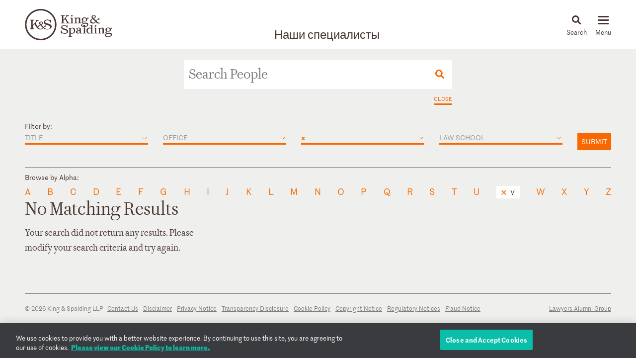

--- FILE ---
content_type: text/html; charset=utf-8
request_url: https://www.kslaw.com/people?capability_id=37&locale=ru&starts_with=V
body_size: 10533
content:
<!DOCTYPE html>
<html lang="ru">
  <head>
    <meta name="viewport" content="width=device-width, initial-scale=1, user-scalable=no">
    <title>
        People - King & Spalding
    </title>
    <meta name='description' content='Working across a highly integrated platform of more than 1,000 lawyers in 19 offices globally.'>
    <meta name='keywords' content='' />
    <meta name="csrf-param" content="authenticity_token" />
<meta name="csrf-token" content="VrIbTfPgauGYRGNIs4o2ARsWGE8252ikIyOCQSMNG9_xkerJ9qQnaSkX4btxFCTBJ03JAKH6dCoI6yhz2VPSkw" />
    
    <link rel="stylesheet" href="/assets/application-d51a1e9284becfcb5c5b63075e769e5a65d31ba22ae16a833ac84a3a09a26fff.css" media="all" />
    <link rel="apple-touch-icon" sizes="180x180" href="/apple-touch-icon.png">
    <link rel="icon" type="image/png" sizes="32x32" href="/favicon-32x32.png">
    <link rel="icon" type="image/png" sizes="16x16" href="/favicon-16x16.png">
    <link rel="mask-icon" href="/safari-pinned-tab.svg" color="#444">
    <meta property="og:title" content="People">
    <meta property="og:description" content="Working across a highly integrated platform of more than 1,000 lawyers in 19 offices globally.">
    <meta property="og:image" content="https://www.kslaw.com/assets/social_media_thumbnail-032ba023f8b275f3799426fe340d82f0f8a1770c422425548801a15d3cfc8ed8.png">
    <meta property="og:url" content="https://www.kslaw.com/people?capability_id=37&amp;locale=ru&amp;starts_with=V">
    
      <!-- OneTrust Cookies Consent Notice start for kslaw.com -->
      <script src="https://cdn.cookielaw.org/scripttemplates/otSDKStub.js"  type="text/javascript" charset="UTF-8" data-domain-script="3126379f-0dc2-4249-b68e-686742dd5df6" ></script>
      <script type="text/javascript">
          function OptanonWrapper() { }
      </script>
      <!-- OneTrust Cookies Consent Notice end for kslaw.com -->
  </head>
   
  <body class="people">
    
    <div id="outer_container" class="vue-root">
      <header>
        <div class="inner">
          <div class="inner_wrap">
            <a href="/?locale=ru"><img id="logo" src="/assets/ks_logo-4504d8599afb099065d79c125e2d96b237e5cb284a0e9b0a8494455c886a89fa.svg" /></a>

            <div class="section_title desktop_only">
              <p><a href="/people?locale=ru">Наши специалисты</a></p>
            </div>

            <div id="menu_control">
              <div id="icon_search" class="menu_icon">
                <img id="mag_glass" src="/assets/icon_search-814d3d5b39ec1b234335e96fc1e97d0bc260f3b607b228669bfbfcc33cfa7458.svg" />
                <img id="close_x" src="/assets/icon_close-f6447579c653de3e493ba70f52d20f350a78bc880e29c0f719ae3cf53952089d.svg" />
                <p><!-- css content --></p>
              </div>
              <div class="menu_icon hamburger">
                <button class="c-hamburger c-hamburger--htx">
                  <span>toggle menu</span>
                </button>
                <p><!-- css content --></p>
              </div>
            </div>
          </div>
        </div>

        <div class="inner_wrap dropdowns">
          <ul id="menu" class="slider"><li class=""><a href="/people">People</a></li><li class="has_submenu"><a href="/offices">Offices<img class="mobile_only" src="/assets/icon_submenu-0856f4ba1bb43af4717f4db8eb78c722c266567bc5c07b11a8e3e2befe91c69a.svg" /></a><ul class="submenu level_2"><li class="back_nav mobile_only"><span><img src="/assets/icon_submenu_back-96808a87730a6a4d73f4c59dddf31050f5fdd37c19c5ce38b335bc9ce4f3eb46.svg" /> back</span></li><li class="mobile_only"><a href="/offices" class="mobile_landing">Offices</a></li><li class="has_submenu"><a href="#">North America<img class="mobile_only" src="/assets/icon_submenu-0856f4ba1bb43af4717f4db8eb78c722c266567bc5c07b11a8e3e2befe91c69a.svg" /></a><ul class="submenu level_3"><li class="back_nav mobile_only"><span><img src="/assets/icon_submenu_back-96808a87730a6a4d73f4c59dddf31050f5fdd37c19c5ce38b335bc9ce4f3eb46.svg" /> back</span></li><li class="mobile_only"><a href="#" class="mobile_landing">North America</a></li><li class=""><a href="/offices/atlanta?locale=ru">Atlanta</a></li><li class=""><a href="/offices/austin?locale=ru">Austin</a></li><li class=""><a href="/offices/charlotte?locale=ru">Charlotte</a></li><li class=""><a href="/offices/chicago?locale=ru">Chicago</a></li><li class=""><a href="/offices/dallas?locale=ru">Dallas</a></li><li class=""><a href="/offices/denver?locale=ru">Denver</a></li><li class=""><a href="/offices/houston?locale=ru">Houston</a></li><li class=""><a href="/offices/los-angeles?locale=ru">Los Angeles</a></li><li class=""><a href="/offices/miami?locale=ru">Miami</a></li><li class=""><a href="/offices/new-york?locale=ru">New York</a></li><li class=""><a href="/offices/northern-virginia?locale=ru">Northern Virginia</a></li><li class=""><a href="/offices/sacramento?locale=ru">Sacramento</a></li><li class=""><a href="/offices/san-francisco?locale=ru">San Francisco</a></li><li class=""><a href="/offices/silicon-valley?locale=ru">Silicon Valley</a></li><li class=""><a href="/offices/washington-d-c?locale=ru">Washington, D.C.</a></li></ul></li><li class="has_submenu"><a href="#">Europe & Middle East<img class="mobile_only" src="/assets/icon_submenu-0856f4ba1bb43af4717f4db8eb78c722c266567bc5c07b11a8e3e2befe91c69a.svg" /></a><ul class="submenu level_3"><li class="back_nav mobile_only"><span><img src="/assets/icon_submenu_back-96808a87730a6a4d73f4c59dddf31050f5fdd37c19c5ce38b335bc9ce4f3eb46.svg" /> back</span></li><li class="mobile_only"><a href="#" class="mobile_landing">Europe & Middle East</a></li><li class=""><a href="/offices/abu-dhabi?locale=ru">Abu Dhabi</a></li><li class=""><a href="/offices/brussels?locale=ru">Brussels</a></li><li class=""><a href="/offices/dubai?locale=ru">Dubai</a></li><li class=""><a href="/offices/frankfurt?locale=ru">Frankfurt</a></li><li class=""><a href="/offices/geneva?locale=ru">Geneva</a></li><li class=""><a href="/offices/london?locale=ru">London</a></li><li class=""><a href="/offices/paris?locale=ru">Paris</a></li><li class=""><a href="/offices/riyadh?locale=ru">Riyadh</a></li></ul></li><li class="has_submenu"><a href="#">Asia Pacific<img class="mobile_only" src="/assets/icon_submenu-0856f4ba1bb43af4717f4db8eb78c722c266567bc5c07b11a8e3e2befe91c69a.svg" /></a><ul class="submenu level_3"><li class="back_nav mobile_only"><span><img src="/assets/icon_submenu_back-96808a87730a6a4d73f4c59dddf31050f5fdd37c19c5ce38b335bc9ce4f3eb46.svg" /> back</span></li><li class="mobile_only"><a href="#" class="mobile_landing">Asia Pacific</a></li><li class=""><a href="/offices/singapore?locale=ru">Singapore</a></li><li class=""><a href="/offices/sydney?locale=ru">Sydney</a></li><li class=""><a href="/offices/tokyo?locale=ru">Tokyo</a></li></ul></li></ul></li><li class="has_submenu"><a href="/capabilities">Capabilities<img class="mobile_only" src="/assets/icon_submenu-0856f4ba1bb43af4717f4db8eb78c722c266567bc5c07b11a8e3e2befe91c69a.svg" /></a><ul class="submenu level_2"><li class="back_nav mobile_only"><span><img src="/assets/icon_submenu_back-96808a87730a6a4d73f4c59dddf31050f5fdd37c19c5ce38b335bc9ce4f3eb46.svg" /> back</span></li><li class="mobile_only"><a href="/capabilities" class="mobile_landing">Capabilities</a></li><li class="has_submenu"><a href="#">Corporate, Finance and Investments<img class="mobile_only" src="/assets/icon_submenu-0856f4ba1bb43af4717f4db8eb78c722c266567bc5c07b11a8e3e2befe91c69a.svg" /></a><ul class="submenu level_3"><li class="back_nav mobile_only"><span><img src="/assets/icon_submenu_back-96808a87730a6a4d73f4c59dddf31050f5fdd37c19c5ce38b335bc9ce4f3eb46.svg" /> back</span></li><li class="mobile_only"><a href="#" class="mobile_landing">Corporate, Finance and Investments</a></li><li class=""><a href="/capability-groups/corporate-finance-and-investments?locale=ru">Overview</a></li><li class=""><a href="/capabilities/activist-defense?locale=ru">Activist Defense</a></li><li class=""><a href="/capabilities/capital-markets?locale=ru">Capital Markets</a></li><li class=""><a href="/capabilities/construction-and-procurement?locale=ru">Construction and Procurement</a></li><li class=""><a href="/capabilities/corporate-governance?locale=ru">Corporate Governance</a></li><li class=""><a href="/capabilities/emerging-companies-and-venture-capital?locale=ru">Emerging Companies and Venture Capital</a></li><li class=""><a href="/capabilities/employee-benefits?locale=ru">Employee Benefits and Executive Compensation</a></li><li class=""><a href="/capabilities/energy-and-infrastructure-projects?locale=ru">Energy and Infrastructure Projects</a></li><li class=""><a href="/capabilities/financial-restructuring?locale=ru">Financial Restructuring</a></li><li class=""><a href="/capabilities/fund-finance?locale=ru">Fund Finance</a></li><li class=""><a href="/capabilities/global-human-capital-compliance?locale=ru">Global Human Capital and Compliance </a></li><li class=""><a href="/capabilities/investment-funds-and-asset-management?locale=ru">Investment Funds and Asset Management</a></li><li class=""><a href="/capabilities/leveraged-finance?locale=ru">Leveraged Finance</a></li><li class=""><a href="/capabilities/mergers-and-acquisitions?locale=ru">Mergers and Acquisitions (M&A)</a></li><li class=""><a href="/capabilities/islamic-finance-and-investment?locale=ru">Middle East and Islamic Finance and Investment</a></li><li class=""><a href="/capabilities/private-equity?locale=ru">Private Equity</a></li><li class=""><a href="/capabilities/public-companies?locale=ru">Public Companies</a></li><li class=""><a href="/capabilities/real-estate?locale=ru">Real Estate</a></li><li class=""><a href="/capabilities/structured-finance-and-securitization?locale=ru">Structured Finance and Securitization</a></li><li class=""><a href="/capabilities/tax?locale=ru">Tax</a></li><li class=""><a href="/capabilities/technology-transactions?locale=ru">Technology Transactions</a></li></ul></li><li class="has_submenu"><a href="#">Government Matters<img class="mobile_only" src="/assets/icon_submenu-0856f4ba1bb43af4717f4db8eb78c722c266567bc5c07b11a8e3e2befe91c69a.svg" /></a><ul class="submenu level_3"><li class="back_nav mobile_only"><span><img src="/assets/icon_submenu_back-96808a87730a6a4d73f4c59dddf31050f5fdd37c19c5ce38b335bc9ce4f3eb46.svg" /> back</span></li><li class="mobile_only"><a href="#" class="mobile_landing">Government Matters</a></li><li class=""><a href="/capability-groups/government-matters?locale=ru">Overview</a></li><li class=""><a href="/capabilities/antitrust?locale=ru">Antitrust</a></li><li class=""><a href="/capabilities/data-privacy-and-security?locale=ru">Data, Privacy and Security</a></li><li class=""><a href="/capabilities/environmental-health-and-safety?locale=ru">Environmental, Health and Safety</a></li><li class=""><a href="/capabilities/fda-and-life-sciences?locale=ru">FDA and Life Sciences</a></li><li class=""><a href="/capabilities/government-advocacy-and-public-policy?locale=ru">Government Advocacy and Public Policy</a></li><li class=""><a href="/capabilities/government-contracts?locale=ru">Government Contracts</a></li><li class=""><a href="/capabilities/healthcare?locale=ru">Healthcare</a></li><li class=""><a href="/capabilities/innovation-protection?locale=ru">Innovation Protection</a></li><li class=""><a href="/capabilities/international-trade?locale=ru">International Trade</a></li><li class=""><a href="/capabilities/national-security-and-corporate-espionage?locale=ru">National Security and Corporate Espionage</a></li><li class=""><a href="/capabilities/securities-enforcement-and-regulation?locale=ru">Securities Enforcement and Regulation</a></li><li class=""><a href="/capabilities/special-matters-and-government-investigations?locale=ru">Special Matters and Government Investigations</a></li></ul></li><li class="has_submenu"><a href="#">Trial and Global Disputes<img class="mobile_only" src="/assets/icon_submenu-0856f4ba1bb43af4717f4db8eb78c722c266567bc5c07b11a8e3e2befe91c69a.svg" /></a><ul class="submenu level_3"><li class="back_nav mobile_only"><span><img src="/assets/icon_submenu_back-96808a87730a6a4d73f4c59dddf31050f5fdd37c19c5ce38b335bc9ce4f3eb46.svg" /> back</span></li><li class="mobile_only"><a href="#" class="mobile_landing">Trial and Global Disputes</a></li><li class=""><a href="/capability-groups/trial-and-global-disputes?locale=ru">Overview</a></li><li class=""><a href="/capabilities/antitrust-tgd?locale=ru">Antitrust </a></li><li class=""><a href="/capabilities/appellate-constitutional-and-administrative-law?locale=ru">Appellate, Constitutional and Administrative Law</a></li><li class=""><a href="/capabilities/bankruptcy-and-insolvency-litigation?locale=ru">Bankruptcy and Insolvency Litigation</a></li><li class=""><a href="/capabilities/class-action-defense?locale=ru">Class Action Defense</a></li><li class=""><a href="/capabilities/commercial-litigation?locale=ru">Commercial Litigation</a></li><li class=""><a href="/capabilities/corporate-and-securities-litigation?locale=ru">Corporate and Securities Litigation</a></li><li class=""><a href="/capabilities/e-discovery?locale=ru">E-Discovery</a></li><li class=""><a href="/capabilities/global-construction-and-infrastructure-disputes?locale=ru">Global Construction and Infrastructure Disputes</a></li><li class=""><a href="/capabilities/innovation-protection-tgd?locale=ru">Innovation Protection</a></li><li class=""><a href="/capabilities/intellectual-property?locale=ru">Intellectual Property</a></li><li class=""><a href="/capabilities/international-arbitration-and-litigation?locale=ru">International Arbitration and Litigation</a></li><li class=""><a href="/capabilities/labor-and-employment?locale=ru">Labor and Employment</a></li><li class=""><a href="/capabilities/product-liability?locale=ru">Product Liability</a></li><li class=""><a href="/capabilities/professional-liability?locale=ru">Professional Liability</a></li><li class=""><a href="/capabilities/toxic-and-environmental-torts?locale=ru">Toxic & Environmental Torts</a></li></ul></li><li class="has_submenu"><a href="#">Industries / Issues<img class="mobile_only" src="/assets/icon_submenu-0856f4ba1bb43af4717f4db8eb78c722c266567bc5c07b11a8e3e2befe91c69a.svg" /></a><ul class="submenu level_3"><li class="back_nav mobile_only"><span><img src="/assets/icon_submenu_back-96808a87730a6a4d73f4c59dddf31050f5fdd37c19c5ce38b335bc9ce4f3eb46.svg" /> back</span></li><li class="mobile_only"><a href="#" class="mobile_landing">Industries / Issues</a></li><li class=" submenu-header"><a href="#">Industries</a></li><li class=""><a href="/capabilities/automotive-transportation-and-mobility?locale=ru">Automotive, Transportation and Mobility</a></li><li class=""><a href="/capabilities/energy-transition?locale=ru">Energy Transition</a></li><li class=""><a href="/capabilities/energy?locale=ru">Energy</a></li><li class=""><a href="/capabilities/financial-services?locale=ru">Financial Services</a></li><li class=""><a href="/capabilities/food-and-beverage?locale=ru">Food and Beverage</a></li><li class=""><a href="/capabilities/higher-education?locale=ru">Higher Education</a></li><li class=""><a href="/capabilities/life-sciences-and-healthcare?locale=ru">Life Sciences and Healthcare</a></li><li class=""><a href="/capabilities/technology?locale=ru">Technology</a></li><li class=" submenu-header divider-with-label"><a href="#">Issues</a></li><li class=""><a href="/capabilities/artificial-intelligence-ai-and-machine-learning?locale=ru">Artificial Intelligence (AI) and Machine Learning</a></li><li class=""><a href="/capabilities/buy-american?locale=ru">Buy American</a></li><li class=""><a href="/capabilities/crisis-management?locale=ru">Crisis Management</a></li><li class=""><a href="/capabilities/doing-business-in-latin-america?locale=ru">Doing Business in Latin America</a></li><li class=""><a href="/capabilities/environmental-agenda?locale=ru">Environmental Agenda</a></li><li class=""><a href="/capabilities/environmental-social-and-governance-esg?locale=ru">Environmental, Social and Governance (ESG)</a></li><li class=""><a href="/capabilities/focus-on-women-s-health?locale=ru">Focus on Women's Health</a></li><li class=""><a href="/capabilities/russia-ukraine?locale=ru">Russia/Ukraine</a></li><li class=""><a href="/capabilities/special-purpose-acquisition-companies-spacs?locale=ru">Special Purpose Acquisition Companies (SPACs)</a></li></ul></li></ul></li><li class="has_submenu"><a href="/pages/careers">Careers<img class="mobile_only" src="/assets/icon_submenu-0856f4ba1bb43af4717f4db8eb78c722c266567bc5c07b11a8e3e2befe91c69a.svg" /></a><ul class="submenu level_2"><li class="back_nav mobile_only"><span><img src="/assets/icon_submenu_back-96808a87730a6a4d73f4c59dddf31050f5fdd37c19c5ce38b335bc9ce4f3eb46.svg" /> back</span></li><li class="mobile_only"><a href="/pages/careers" class="mobile_landing">Careers</a></li><li class="has_submenu"><a href="#">Lawyers<img class="mobile_only" src="/assets/icon_submenu-0856f4ba1bb43af4717f4db8eb78c722c266567bc5c07b11a8e3e2befe91c69a.svg" /></a><ul class="submenu level_3"><li class="back_nav mobile_only"><span><img src="/assets/icon_submenu_back-96808a87730a6a4d73f4c59dddf31050f5fdd37c19c5ce38b335bc9ce4f3eb46.svg" /> back</span></li><li class="mobile_only"><a href="#" class="mobile_landing">Lawyers</a></li><li class=""><a href="/pages/experienced-lawyers">Experienced Lawyers</a></li></ul></li><li class="has_submenu"><a href="#">Students<img class="mobile_only" src="/assets/icon_submenu-0856f4ba1bb43af4717f4db8eb78c722c266567bc5c07b11a8e3e2befe91c69a.svg" /></a><ul class="submenu level_3"><li class="back_nav mobile_only"><span><img src="/assets/icon_submenu_back-96808a87730a6a4d73f4c59dddf31050f5fdd37c19c5ce38b335bc9ce4f3eb46.svg" /> back</span></li><li class="mobile_only"><a href="#" class="mobile_landing">Students</a></li><li class=""><a href="/pages/law-students">Law Students</a></li><li class=""><a href="/pages/uk-law-students">UK Graduate Recruitment</a></li></ul></li><li class="has_submenu"><a href="#">Judicial Clerks<img class="mobile_only" src="/assets/icon_submenu-0856f4ba1bb43af4717f4db8eb78c722c266567bc5c07b11a8e3e2befe91c69a.svg" /></a><ul class="submenu level_3"><li class="back_nav mobile_only"><span><img src="/assets/icon_submenu_back-96808a87730a6a4d73f4c59dddf31050f5fdd37c19c5ce38b335bc9ce4f3eb46.svg" /> back</span></li><li class="mobile_only"><a href="#" class="mobile_landing">Judicial Clerks</a></li><li class=""><a href="/pages/judicial-clerks">Judicial Clerks</a></li></ul></li><li class="has_submenu"><a href="#">Business Professionals<img class="mobile_only" src="/assets/icon_submenu-0856f4ba1bb43af4717f4db8eb78c722c266567bc5c07b11a8e3e2befe91c69a.svg" /></a><ul class="submenu level_3"><li class="back_nav mobile_only"><span><img src="/assets/icon_submenu_back-96808a87730a6a4d73f4c59dddf31050f5fdd37c19c5ce38b335bc9ce4f3eb46.svg" /> back</span></li><li class="mobile_only"><a href="#" class="mobile_landing">Business Professionals</a></li><li class=""><a href="/pages/business-professionals">Business Professionals</a></li></ul></li></ul></li><li class="has_submenu"><a href="/news-and-insights">News & Insights<img class="mobile_only" src="/assets/icon_submenu-0856f4ba1bb43af4717f4db8eb78c722c266567bc5c07b11a8e3e2befe91c69a.svg" /></a><ul class="submenu level_2"><li class="back_nav mobile_only"><span><img src="/assets/icon_submenu_back-96808a87730a6a4d73f4c59dddf31050f5fdd37c19c5ce38b335bc9ce4f3eb46.svg" /> back</span></li><li class="mobile_only"><a href="/news-and-insights" class="mobile_landing">News & Insights</a></li><li class="has_submenu"><a href="#">News<img class="mobile_only" src="/assets/icon_submenu-0856f4ba1bb43af4717f4db8eb78c722c266567bc5c07b11a8e3e2befe91c69a.svg" /></a><ul class="submenu level_3"><li class="back_nav mobile_only"><span><img src="/assets/icon_submenu_back-96808a87730a6a4d73f4c59dddf31050f5fdd37c19c5ce38b335bc9ce4f3eb46.svg" /> back</span></li><li class="mobile_only"><a href="#" class="mobile_landing">News</a></li><li class=""><a href="/news-and-insights?locale=ru&amp;post_type=0">All News</a></li><li class=""><a href="/news-and-insights?locale=ru&amp;post_category_id=1">Cases & Deals</a></li><li class=""><a href="/news-and-insights?locale=ru&amp;post_category_id=3">In the News</a></li><li class=""><a href="/news-and-insights?locale=ru&amp;post_category_id=4">Press Releases</a></li><li class=""><a href="/news-and-insights?locale=ru&amp;post_category_id=5">Recognitions</a></li></ul></li><li class="has_submenu"><a href="#">Events<img class="mobile_only" src="/assets/icon_submenu-0856f4ba1bb43af4717f4db8eb78c722c266567bc5c07b11a8e3e2befe91c69a.svg" /></a><ul class="submenu level_3"><li class="back_nav mobile_only"><span><img src="/assets/icon_submenu_back-96808a87730a6a4d73f4c59dddf31050f5fdd37c19c5ce38b335bc9ce4f3eb46.svg" /> back</span></li><li class="mobile_only"><a href="#" class="mobile_landing">Events</a></li><li class=""><a href="/news-and-insights?locale=ru&amp;post_type=1">All Events</a></li><li class=""><a href="/news-and-insights?locale=ru&amp;post_category_id=6">Conferences</a></li><li class=""><a href="/news-and-insights?locale=ru&amp;post_category_id=7">Speaking Engagements</a></li><li class=""><a href="/news-and-insights?locale=ru&amp;post_category_id=8">Webinars</a></li></ul></li><li class="has_submenu"><a href="#">Insights<img class="mobile_only" src="/assets/icon_submenu-0856f4ba1bb43af4717f4db8eb78c722c266567bc5c07b11a8e3e2befe91c69a.svg" /></a><ul class="submenu level_3"><li class="back_nav mobile_only"><span><img src="/assets/icon_submenu_back-96808a87730a6a4d73f4c59dddf31050f5fdd37c19c5ce38b335bc9ce4f3eb46.svg" /> back</span></li><li class="mobile_only"><a href="#" class="mobile_landing">Insights</a></li><li class=""><a href="/news-and-insights?locale=ru&amp;post_type=2">All Insights</a></li><li class=""><a href="/news-and-insights?locale=ru&amp;post_category_id=2">Newsletters</a></li><li class=""><a href="/news-and-insights?locale=ru&amp;post_category_id=9">Client Alerts</a></li><li class=""><a href="/news-and-insights?locale=ru&amp;post_category_id=10">Thought Leadership</a></li><li class=""><a href="/news-and-insights?locale=ru&amp;post_category_id=11">Articles</a></li><li class=""><a href="/news-and-insights?locale=ru&amp;post_category_id=12">Feature</a></li><li class=" divider-with-label"><a href="#">BLOGS</a></li><li class=""><a href="/blogs/auditor-liability-bulletin?locale=ru">Auditor Liability Bulletin</a></li><li class=""><a href="/blogs/esg-excellence?locale=ru">ESG Excellence</a></li></ul></li></ul></li><li class="has_submenu"><a href="/pages/about">About<img class="mobile_only" src="/assets/icon_submenu-0856f4ba1bb43af4717f4db8eb78c722c266567bc5c07b11a8e3e2befe91c69a.svg" /></a><ul class="submenu level_2"><li class="back_nav mobile_only"><span><img src="/assets/icon_submenu_back-96808a87730a6a4d73f4c59dddf31050f5fdd37c19c5ce38b335bc9ce4f3eb46.svg" /> back</span></li><li class="mobile_only"><a href="/pages/about" class="mobile_landing">About</a></li><li class="has_submenu"><a href="#">Our Firm<img class="mobile_only" src="/assets/icon_submenu-0856f4ba1bb43af4717f4db8eb78c722c266567bc5c07b11a8e3e2befe91c69a.svg" /></a><ul class="submenu level_3"><li class="back_nav mobile_only"><span><img src="/assets/icon_submenu_back-96808a87730a6a4d73f4c59dddf31050f5fdd37c19c5ce38b335bc9ce4f3eb46.svg" /> back</span></li><li class="mobile_only"><a href="#" class="mobile_landing">Our Firm</a></li><li class=""><a href="/pages/history">History</a></li><li class=""><a href="/pages/our-values">Our Values</a></li></ul></li><li class="has_submenu"><a href="#">Our Culture<img class="mobile_only" src="/assets/icon_submenu-0856f4ba1bb43af4717f4db8eb78c722c266567bc5c07b11a8e3e2befe91c69a.svg" /></a><ul class="submenu level_3"><li class="back_nav mobile_only"><span><img src="/assets/icon_submenu_back-96808a87730a6a4d73f4c59dddf31050f5fdd37c19c5ce38b335bc9ce4f3eb46.svg" /> back</span></li><li class="mobile_only"><a href="#" class="mobile_landing">Our Culture</a></li><li class=""><a href="/pages/our-culture">Overview</a></li></ul></li><li class="has_submenu"><a href="#">Citizenship<img class="mobile_only" src="/assets/icon_submenu-0856f4ba1bb43af4717f4db8eb78c722c266567bc5c07b11a8e3e2befe91c69a.svg" /></a><ul class="submenu level_3"><li class="back_nav mobile_only"><span><img src="/assets/icon_submenu_back-96808a87730a6a4d73f4c59dddf31050f5fdd37c19c5ce38b335bc9ce4f3eb46.svg" /> back</span></li><li class="mobile_only"><a href="#" class="mobile_landing">Citizenship</a></li><li class=""><a href="/pages/citizenship">Overview</a></li><li class=""><a href="/pages/pro-bono">Pro Bono</a></li><li class=""><a href="/pages/community-focus">Community Focus</a></li></ul></li></ul></li><li class=""><a href="/languages">Languages</a></li></ul>
          <div class="slider search_box"  id="search_dropdown">
            <global-search-form></global-search-form>
          </div>
        </div>

      </header>

      <div id="inner_container" class="">
        
<div class="section_title mobile_only">
  <p>Наши специалисты</p>
</div>

<div id="master_search" class="box_wrapper">
  <people-search-form :initial-form='{"filterOptions":{"titles":[{"name":"Partner","value":"Partner"},{"name":"Partner / Dir. E-Discovery Ops","value":"Partner / Dir. E-Discovery Ops"},{"name":"Managing Partner Atlanta Office","value":"Managing Partner Atlanta Office"},{"name":"Partner / Head of Pro Bono","value":"Partner / Head of Pro Bono"},{"name":"Partner / Chief Operating Officer","value":"Partner / Chief Operating Officer"},{"name":"Partner / General Counsel","value":"Partner / General Counsel"},{"name":"Partner / Chairman, Saudi Arabia Practice","value":"Partner / Chairman, Saudi Arabia Practice"},{"name":"K\u0026S Talent Partner","value":"K\u0026S Talent Partner"},{"name":"Partner / Chief Human Resources Officer","value":"Partner / Chief Human Resources Officer"},{"name":"Chairman","value":"Chairman"},{"name":"Senior Counsel","value":"Senior Counsel"},{"name":"Associate Director, E-Discovery Operations","value":"Associate Director, E-Discovery Operations"},{"name":"Counsel","value":"Counsel"},{"name":"Senior Associate","value":"Senior Associate"},{"name":"Associate","value":"Associate"},{"name":"Senior Lawyer","value":"Senior Lawyer"},{"name":"Senior Attorney","value":"Senior Attorney"},{"name":"Attorney","value":"Attorney"},{"name":"Managing Director - Capital Solutions","value":"Managing Director - Capital Solutions"},{"name":"Senior Counsel and Policy Advisor","value":"Senior Counsel and Policy Advisor"},{"name":"Consultant","value":"Consultant"},{"name":"Government Relations Advisor","value":"Government Relations Advisor"},{"name":"Associate General Counsel","value":"Associate General Counsel"},{"name":"Patent Agent","value":"Patent Agent"},{"name":"Senior Advisor","value":"Senior Advisor"},{"name":"Senior Government Relations Advisor","value":"Senior Government Relations Advisor"},{"name":"Chief Revenue Officer","value":"Chief Revenue Officer"},{"name":"Chief Recruiting Officer","value":"Chief Recruiting Officer"},{"name":"Chief Lawyer Talent Development Officer","value":"Chief Lawyer Talent Development Officer"},{"name":"Chief Information Officer","value":"Chief Information Officer"},{"name":"Chief Financial Officer","value":"Chief Financial Officer"},{"name":"Tax Consultant","value":"Tax Consultant"},{"name":"Director of Operations","value":"Director of Operations"},{"name":"Chief Marketing Officer","value":"Chief Marketing Officer"},{"name":"Senior Office Manager","value":"Senior Office Manager"},{"name":"Director of Community Affairs","value":"Director of Community Affairs"},{"name":"Director of Facilities \u0026 Admin Operations","value":"Director of Facilities \u0026 Admin Operations"},{"name":"Pro Bono Deputy","value":"Pro Bono Deputy"},{"name":"Director of Operations Europe","value":"Director of Operations Europe"},{"name":"Chief of Lateral Partner Recruiting \u0026 Integration","value":"Chief of Lateral Partner Recruiting \u0026 Integration"},{"name":"Director of Office Operations","value":"Director of Office Operations"},{"name":"Deputy General Counsel","value":"Deputy General Counsel"}],"schools":[{"name":"(Commercial Law), in front of Monash University, Australia","value":3045},{"name":"Aberystwyth University","value":3004},{"name":"Albany Law School","value":2118},{"name":"American University Washington College of Law","value":3042},{"name":"American University, Washington College of Law","value":3024},{"name":"Appalachian School of Law","value":2891},{"name":"Ateneo de Manila University","value":2914},{"name":"Ave Maria School of Law","value":2892},{"name":"Baylor University School of Law","value":181},{"name":"Benjamin N. Cardozo School of Law","value":2619},{"name":"Binghamton University","value":3002},{"name":"Boston College Law School","value":245},{"name":"Boston University School of Law","value":247},{"name":"BPP Law School Leeds","value":2642},{"name":"BPP Law School London","value":2782},{"name":"BPP University","value":2984},{"name":"Brooklyn Law School","value":2705},{"name":"Cairo University, Law School","value":2962},{"name":"California Western School of Law","value":315},{"name":"Capital University Law School","value":327},{"name":"Case Western Reserve University School of Law","value":345},{"name":"Cecil C. Humphreys School of Law","value":2235},{"name":"Chapman University School of Law","value":377},{"name":"Charleston School of Law","value":2910},{"name":"City Law School","value":2857},{"name":"City Law School, London","value":2998},{"name":"Clark University","value":3006},{"name":"Cleveland-Marshall College of Law","value":426},{"name":"Columbia University School of International and Public Affairs","value":3008},{"name":"Columbia University School of Law","value":485},{"name":"Columbia University","value":3126},{"name":"Columbus School of Law","value":350},{"name":"Columbus School of Law, Catholic University of America","value":3010},{"name":"Concord Law School of Kaplan University","value":1026},{"name":"Cornell Law School","value":512},{"name":"Creighton University School of Law","value":518},{"name":"Creighton University","value":3025},{"name":"Cumberland School of Law","value":1759},{"name":"CUNY School of Law","value":2893},{"name":"David A. Clarke School of Law","value":2399},{"name":"Deakin University School of Law","value":2907},{"name":"DePaul University College of Law","value":565},{"name":"DePaul University College of Law","value":3060},{"name":"Dickinson School of Law","value":2719},{"name":"Drake University Law School","value":609},{"name":"Duke University School of Law","value":613},{"name":"Duquesne University School of Law","value":614},{"name":"Dwayne O. Andreas School of Law","value":173},{"name":"Edinburgh Law School","value":3160},{"name":"Emory University School of Law","value":659},{"name":"ESADE Business and Law School – Universidad Ramon Llull","value":3215},{"name":"Fachseminare von Fürstenberg","value":2918},{"name":"Faculté Libre de Droit, Université Catholique de Lille","value":3055},{"name":"Faculty of Law","value":3039},{"name":"Faculty of Law","value":2944},{"name":"Faculty of Law, University of Zagreb","value":2983},{"name":"Federal University of Rio de Janeiro","value":3022},{"name":"Federal University of Rio Grande do Sul School of Law (Brazil)","value":3062},{"name":"Florida A\u0026M University College of Law","value":699},{"name":"Florida Coastal School of Law","value":2894},{"name":"Florida International College of Law","value":707},{"name":"Florida State University College of Law","value":720},{"name":"Fordham University School of Law","value":722},{"name":"Franklin Pierce Law Center","value":734},{"name":"Friedrich-Schiller-Universität Jena","value":3015},{"name":"George Mason University School of Law","value":752},{"name":"George Washington University Law School","value":753},{"name":"Georgetown University Law Center","value":755},{"name":"Georgia State University College of Law","value":761},{"name":"Ghent Law School","value":2793},{"name":"Golden Gate University School of Law","value":770},{"name":"Gonzaga University School of Law","value":772},{"name":"Graduate Institute of International and Development Studies, Geneva","value":2997},{"name":"Hamline University School of Law","value":811},{"name":"Harvard Law School","value":824},{"name":"Hebrew University of Jerusalem Faculty of Law","value":2994},{"name":"Hofstra University School of Law","value":858},{"name":"Howard University School of Law","value":872},{"name":"Huazhong University of Science and Technology","value":3016},{"name":"Humboldt University of Berlin","value":3012},{"name":"Indiana University School of Law","value":890},{"name":"Indiana University School of Law","value":2711},{"name":"International Association of Privacy Professionals","value":3009},{"name":"J. Reuben Clark Law School","value":262},{"name":"Jacob D. Fuchsberg Law Center","value":2084},{"name":"James Cook University of North Queensland","value":3034},{"name":"Jean Moulin University Lyon 3, France","value":2938},{"name":"Johns Hopkins Bloomberg School of Public Health","value":2992},{"name":"Justus-Liebig-Universität Gießen Rechtswissenschaft (Germany)","value":3063},{"name":"Kansas City School of Law","value":2247},{"name":"Keio University","value":2968},{"name":"Kent College of Law","value":883},{"name":"Kline School of Law","value":611},{"name":"KU Leuven","value":3007},{"name":"Levin College of Law","value":2189},{"name":"Lewis and Clark Law School","value":1089},{"name":"Liberty University School of Law","value":1094},{"name":"Lincoln College of Law","value":2253},{"name":"LL.M. in International Crime and Justice UNICRI","value":2937},{"name":"Loyola Law School","value":2895},{"name":"Loyola University Chicago School of Law","value":1135},{"name":"Loyola University New Orleans College of Law","value":1136},{"name":"Marquette University Law School","value":1176},{"name":"McGeorge School of Law","value":2402},{"name":"McGill University","value":2659},{"name":"Melbourne Law School","value":2899},{"name":"Mercer University Walter F. George School of Law","value":1221},{"name":"Mexico Autonomous Institute of Technology","value":2996},{"name":"Michael E. Moritz College of Law","value":2728},{"name":"Michigan State University College of Law","value":1245},{"name":"Mississippi College School of Law","value":1285},{"name":"Moscow State University","value":2815},{"name":"National and Kapodistrian University of Athens","value":3032},{"name":"National Law University Jodhpur","value":3020},{"name":"National University of Singapore, Faculty of Law","value":2662},{"name":"New England School of Law","value":2886},{"name":"New York Law School","value":1403},{"name":"New York University School of Law","value":1406},{"name":"Norman Adrian Wiggins School of Law","value":323},{"name":"North Carolina Central University School of Law","value":1417},{"name":"Northeastern University School of Law","value":1430},{"name":"Northern Illinois University College of Law","value":1432},{"name":"Northwestern Pritzker School of Law","value":1451},{"name":"Notre Dame Law School","value":2278},{"name":"Ohio Northern University Law School","value":3036},{"name":"Oklahoma City University School of Law","value":1487},{"name":"Osgoode Hall Law School","value":3124},{"name":"Pace University School of Law","value":1516},{"name":"Panteion University","value":3033},{"name":"Paul M. Hebert Law Center","value":2713},{"name":"Pennsylvania State University, Dickinson School of Law","value":1562},{"name":"Pepperdine University School of Law","value":1570},{"name":"Pettit College of Law","value":1473},{"name":"Pontificia Universidad Catolica de Chile","value":3203},{"name":"Pontificia Universidad Catolica del Peru","value":3011},{"name":"Pontificia Universidad Javeriana","value":3013},{"name":"Pontificia Universidade Catolica de Sao Paulo","value":3095},{"name":"Prince Sultan University College of Law","value":3167},{"name":"Queens College, Cambridge","value":3003},{"name":"Quinnipiac University School of Law","value":1626},{"name":"Ralph R. Papitto School of Law","value":1686},{"name":"Regent University School of Law","value":1649},{"name":"Rice University","value":3043},{"name":"Ruprecht-Karls-Universität Heidelberg","value":3049},{"name":"Rutgers University School of Law","value":1697},{"name":"Rutgers University School of Law-Newark","value":1699},{"name":"S.J. Quinney College of Law","value":2408},{"name":"Saint Louis University School of Law","value":1732},{"name":"Salmon P. Chase College of Law","value":1433},{"name":"Sandra Day O\u0027Connor College of Law","value":103},{"name":"Santa Clara University School of Law","value":1771},{"name":"Seattle University School of Law","value":1787},{"name":"Seton Hall University School of Law","value":1790},{"name":"Shepard Broad Law Center","value":1460},{"name":"South Texas College of Law","value":2721},{"name":"Southern Illinois University School of Law","value":1849},{"name":"Southern Methodist University Dedman School of Law","value":1852},{"name":"Southern University Law Center","value":1857},{"name":"Southwestern Law School","value":1876},{"name":"St. John\u0027s University School of Law","value":2724},{"name":"St. Mary\u0027s University School of Law","value":1896},{"name":"St. Thomas University School of Law","value":1746},{"name":"Stanford Law School","value":1904},{"name":"Stetson University College of Law","value":1910},{"name":"Sturm College of Law","value":2184},{"name":"Suffolk University Law School","value":1921},{"name":"Syracuse University College of Law","value":1956},{"name":"Temple University Beasley School of Law","value":1974},{"name":"Texas A\u0026M School of Law","value":1980},{"name":"Texas Tech University School of Law","value":1994},{"name":"Texas Wesleyan University School of Law","value":1996},{"name":"The College of Law Australia","value":3091},{"name":"The College of Law, London","value":2935},{"name":"The John Marshall Law School","value":2034},{"name":"The Judge Advocate General\u0027s Legal Center and School","value":2896},{"name":"The Ohio State University Moritz College of Law","value":2990},{"name":"The University of Akron School of Law","value":2143},{"name":"The University of Alabama School of Law","value":2045},{"name":"The University of Birmingham, U.K.","value":2796},{"name":"The University of Iowa College of Law","value":2206},{"name":"The University of Texas School of Law","value":2055},{"name":"The University of Tulsa College of Law","value":2407},{"name":"Thomas Jefferson School of Law","value":685},{"name":"Thomas M. Cooley Law School","value":2729},{"name":"Thurgood Marshall School of Law","value":1992},{"name":"Tianjin University of Commerce","value":2995},{"name":"Tulane University Law School","value":2113},{"name":"UC Davis School of Law","value":2160},{"name":"UCLA School of Law","value":2162},{"name":"Universidad Católica de Honduras","value":2916},{"name":"Universidad Francisco Marroquin","value":3090},{"name":"Universidad Panamericana","value":2904},{"name":"Universidad Torcuato di Tella","value":3035},{"name":"Universidade de São Paulo, Faculdade de Direito","value":3028},{"name":"Universidade Presbiteriana Mackenzie","value":2977},{"name":"Università Commerciale Luigi Bocconi","value":3135},{"name":"University at Buffalo Law School","value":1928},{"name":"University College Dublin Law School","value":2900},{"name":"University of Alberta Faculty of Law","value":3088},{"name":"University of Amsterdam","value":2980},{"name":"University of Arizona, James E. Rogers College of Law","value":2149},{"name":"University of Arkansas School of Law","value":2154},{"name":"University of Baltimore School of Law","value":2156},{"name":"University of California College of the Law","value":3196},{"name":"University of California Hastings College of Law","value":2158},{"name":"University of California Irvine School of Law","value":2161},{"name":"University of California, Berkeley, School of Law","value":2159},{"name":"University of California, Davis","value":3019},{"name":"University of Cambridge, U.K","value":2991},{"name":"University of Canterbury","value":2981},{"name":"University of Central Florida","value":3027},{"name":"University of Chester Law School","value":3005},{"name":"University of Chicago Law School","value":2174},{"name":"University of Chicago","value":3038},{"name":"University of Cincinnati College of Law","value":2175},{"name":"University of Colorado School of Law","value":2177},{"name":"University of Connecticut School of Law","value":2180},{"name":"University of Dayton School of Law","value":2182},{"name":"University of Detroit Mercy School of Law","value":2185},{"name":"University of East Anglia","value":3000},{"name":"University of Florida, Levin College of Law","value":3188},{"name":"University of Georgia School of Law","value":2190},{"name":"University of Houston Law Center","value":2197},{"name":"University of Hull","value":3040},{"name":"University of Idaho College of Law","value":2201},{"name":"University of Illinois College of Law","value":2204},{"name":"University of Kansas School of Law","value":2208},{"name":"University of Kentucky College of Law","value":2210},{"name":"University of La Verne College of Law","value":2211},{"name":"University of Law, London","value":2999},{"name":"University of Lethbridge","value":3030},{"name":"University of Louisville Brandeis School of Law","value":2214},{"name":"University of Maine School of Law","value":2391},{"name":"University of Maryland School of Law","value":2224},{"name":"University of Miami School of Law","value":2236},{"name":"University of Michigan Law School","value":2237},{"name":"University of Minnesota Law School","value":2243},{"name":"University of Mississippi School of Law","value":2244},{"name":"University of Missouri School of Law","value":2246},{"name":"University of Montana School of Law","value":2048},{"name":"University of Nebraska College of Law","value":2744},{"name":"University of New Mexico School of Law","value":2262},{"name":"University of North Carolina School of Law","value":2266},{"name":"University of North Dakota School of Law","value":2271},{"name":"University of Oklahoma Law Center","value":2747},{"name":"University of Oregon School of Law","value":2281},{"name":"University of Pennsylvania Law School","value":2282},{"name":"University of Pittsburgh School of Law","value":2354},{"name":"University of Richmond School of Law","value":2370},{"name":"University of San Diego School of Law","value":2377},{"name":"University of San Francisco School of Law","value":2378},{"name":"University of South Carolina School of Law","value":2750},{"name":"University of South Dakota School of Law","value":2387},{"name":"University of Southern California Gould School of Law","value":3051},{"name":"University of St. Thomas School of Law","value":2751},{"name":"University of Sydney Law School","value":3031},{"name":"University of Tennessee College of Law","value":2051},{"name":"University of the West of England, Bristol","value":3001},{"name":"University of Toledo College of Law","value":2406},{"name":"University of Toronto","value":2912},{"name":"University of Utah","value":3026},{"name":"University of Virginia School of Law","value":2410},{"name":"University of Washington School of Law","value":2412},{"name":"University of Wisconsin Law School","value":2419},{"name":"University of Wyoming College of Law","value":2429},{"name":"University of Zürich","value":3037},{"name":"University Paris Dauphine","value":2976},{"name":"University Paris II Assas","value":2975},{"name":"University Paris II Assas","value":3052},{"name":"USC Gould School of Law","value":2389},{"name":"Utrecht University","value":3085},{"name":"Valparaiso University School of Law","value":2441},{"name":"Vanderbilt University School of Law","value":2442},{"name":"Vermont Law School","value":2451},{"name":"Villanova University School of Law","value":2454},{"name":"Wake Forest University School of Law","value":2471},{"name":"Washburn University School of Law","value":2482},{"name":"Washington and Lee University School of Law","value":2484},{"name":"Washington College of Law","value":61},{"name":"Washington University in St. Louis School of Law","value":2489},{"name":"Wayne State University Law School","value":2493},{"name":"West Virginia University College of Law","value":2517},{"name":"Western New England College School of Law","value":2528},{"name":"Western State College of Law","value":2897},{"name":"Wharton School of Business","value":3044},{"name":"Whittier Law School","value":2564},{"name":"Widener University Delaware Law School","value":2569},{"name":"Willamette University College of Law","value":2573},{"name":"William \u0026 Mary Law School","value":462},{"name":"William H. Bowen School of Law","value":2150},{"name":"William Mitchell College of Law","value":2758},{"name":"William S. Boyd School of Law","value":2256},{"name":"William S. Richardson School of Law","value":2195},{"name":"Wilmington University","value":2993},{"name":"Yale Law School","value":2605}],"offices":[{"name":"Abu Dhabi","value":13},{"name":"Atlanta","value":1},{"name":"Austin","value":12},{"name":"Brussels","value":23},{"name":"Charlotte","value":8},{"name":"Chicago","value":21},{"name":"Dallas","value":28},{"name":"Denver","value":22},{"name":"Dubai","value":6},{"name":"Frankfurt","value":9},{"name":"Geneva","value":15},{"name":"Houston","value":4},{"name":"London","value":5},{"name":"Los Angeles","value":19},{"name":"Miami","value":25},{"name":"New York","value":3},{"name":"Northern Virginia","value":24},{"name":"Paris","value":14},{"name":"Riyadh","value":27},{"name":"Sacramento","value":20},{"name":"San Francisco","value":10},{"name":"Silicon Valley","value":11},{"name":"Singapore","value":16},{"name":"Sydney","value":26},{"name":"Tokyo","value":18},{"name":"Washington, D.C.","value":2}],"capabilities":[{"name":"Corporate, Finance and Investments","value":"cg-1"},{"name":null,"value":72},{"name":null,"value":26},{"name":null,"value":40},{"name":null,"value":27},{"name":null,"value":80},{"name":null,"value":28},{"name":null,"value":35},{"name":null,"value":10},{"name":null,"value":134},{"name":null,"value":121},{"name":null,"value":78},{"name":null,"value":29},{"name":null,"value":32},{"name":null,"value":31},{"name":null,"value":33},{"name":null,"value":126},{"name":null,"value":36},{"name":null,"value":82},{"name":null,"value":37},{"name":null,"value":115},{"name":"Government Matters","value":"cg-2"},{"name":null,"value":1},{"name":null,"value":6},{"name":null,"value":71},{"name":null,"value":21},{"name":null,"value":23},{"name":null,"value":116},{"name":null,"value":24},{"name":null,"value":135},{"name":null,"value":25},{"name":null,"value":110},{"name":null,"value":20},{"name":null,"value":11},{"name":"Trial and Global Disputes","value":"cg-3"},{"name":null,"value":129},{"name":null,"value":2},{"name":null,"value":38},{"name":null,"value":3},{"name":null,"value":5},{"name":null,"value":19},{"name":null,"value":7},{"name":null,"value":4},{"name":null,"value":136},{"name":null,"value":13},{"name":null,"value":14},{"name":null,"value":15},{"name":null,"value":17},{"name":null,"value":18},{"name":null,"value":16},{"name":"Industries / Issues","value":"cg-4"},{"name":null,"value":133},{"name":null,"value":106},{"name":null,"value":124},{"name":null,"value":111},{"name":null,"value":132},{"name":null,"value":131},{"name":null,"value":102},{"name":null,"value":125},{"name":null,"value":127},{"name":null,"value":107},{"name":null,"value":112},{"name":null,"value":105},{"name":null,"value":109},{"name":null,"value":103},{"name":null,"value":128},{"name":null,"value":123},{"name":null,"value":118}]},"titleId":null,"schoolId":null,"officeId":null,"capabilityId":"37","extraFilterId":null,"extraFilterType":null,"q":null,"startsWith":"V","perPage":12,"people":[]}' url="/people?locale=ru"></people-search-form>
</div>

<div class="box_wrapper">

  <div class="alpha_filter_label">Browse by Alpha:</div>
  <div class="alpha_filter">
        <a class="actionlink" href="/people?capability_id=37&amp;locale=ru&amp;starts_with=A">A</a>
        <a class="actionlink" href="/people?capability_id=37&amp;locale=ru&amp;starts_with=B">B</a>
        <a class="actionlink" href="/people?capability_id=37&amp;locale=ru&amp;starts_with=C">C</a>
        <a class="actionlink" href="/people?capability_id=37&amp;locale=ru&amp;starts_with=D">D</a>
        <a class="actionlink" href="/people?capability_id=37&amp;locale=ru&amp;starts_with=E">E</a>
        <a class="actionlink" href="/people?capability_id=37&amp;locale=ru&amp;starts_with=F">F</a>
        <a class="actionlink" href="/people?capability_id=37&amp;locale=ru&amp;starts_with=G">G</a>
        <a class="actionlink" href="/people?capability_id=37&amp;locale=ru&amp;starts_with=H">H</a>
        <a class="actionlink" href="/people?capability_id=37&amp;locale=ru&amp;starts_with=I">I</a>
        <a class="actionlink" href="/people?capability_id=37&amp;locale=ru&amp;starts_with=J">J</a>
        <a class="actionlink" href="/people?capability_id=37&amp;locale=ru&amp;starts_with=K">K</a>
        <a class="actionlink" href="/people?capability_id=37&amp;locale=ru&amp;starts_with=L">L</a>
        <a class="actionlink" href="/people?capability_id=37&amp;locale=ru&amp;starts_with=M">M</a>
        <a class="actionlink" href="/people?capability_id=37&amp;locale=ru&amp;starts_with=N">N</a>
        <a class="actionlink" href="/people?capability_id=37&amp;locale=ru&amp;starts_with=O">O</a>
        <a class="actionlink" href="/people?capability_id=37&amp;locale=ru&amp;starts_with=P">P</a>
        <a class="actionlink" href="/people?capability_id=37&amp;locale=ru&amp;starts_with=Q">Q</a>
        <a class="actionlink" href="/people?capability_id=37&amp;locale=ru&amp;starts_with=R">R</a>
        <a class="actionlink" href="/people?capability_id=37&amp;locale=ru&amp;starts_with=S">S</a>
        <a class="actionlink" href="/people?capability_id=37&amp;locale=ru&amp;starts_with=T">T</a>
        <a class="actionlink" href="/people?capability_id=37&amp;locale=ru&amp;starts_with=U">U</a>
        <div class="extra_filter_type">
          <a href="/people?capability_id=37&amp;locale=ru"><img src="/assets/icon_close_orange-9f1a5c35a7bcb8d0e27dd5c2d11ac71db2261071361e9efcaecc0dd95fe11a47.svg" /></a>
          V
        </div>
        <a class="actionlink" href="/people?capability_id=37&amp;locale=ru&amp;starts_with=W">W</a>
        <a class="actionlink" href="/people?capability_id=37&amp;locale=ru&amp;starts_with=X">X</a>
        <a class="actionlink" href="/people?capability_id=37&amp;locale=ru&amp;starts_with=Y">Y</a>
        <a class="actionlink" href="/people?capability_id=37&amp;locale=ru&amp;starts_with=Z">Z</a>
  </div>

    <div class="empty_result">
  <h1>No Matching Results</h1>
  <h2 class="subhed">
    Your search did not return any results. Please modify your search criteria and try again.
  </h2>
</div>



</div>

      </div>

      <footer>
        <div class="inner">
          <div class="links">
            © 2026 King & Spalding LLP
            <ul id="footer_menu"><li class=""><a href="/contact-us">Contact Us</a></li><li class=""><a href="/pages/disclaimer">Disclaimer</a></li><li class=""><a href="/pages/privacy-notice">Privacy Notice</a></li><li class=""><a href="/pages/transparency-disclosure">Transparency Disclosure</a></li><li class=""><a href="/pages/cookie-policy">Cookie Policy</a></li><li class=""><a href="/pages/copyright-notice">Copyright Notice</a></li><li class=""><a href="/pages/regulatory-notices">Regulatory Notices</a></li><li class=""><a href="https://www.kslaw.com/pages/fraud-notice">Fraud Notice</a></li></ul>
          </div>
          <ul class="footer_links">
              <li><a class="right" target="_blank" href="https://www.linkedin.com/groups/4099133/profile">Lawyers Alumni Group</a></li>
          </ul>
        </div>
      </footer>

    </div><!-- /container -->

  <script src="/assets/application-852d75637ba08d592801b483c880c84c0ba427c645d6572a3853e7d2f607acdf.js"></script>
  <script src="/packs/application-10d342cfd2a66694a322.js"></script>

    <script type="text/plain" class="optanon-category-2">
      (function(i,s,o,g,r,a,m){i['GoogleAnalyticsObject']=r;i[r]=i[r]||function(){
      (i[r].q=i[r].q||[]).push(arguments)},i[r].l=1*new Date();a=s.createElement(o),
      m=s.getElementsByTagName(o)[0];a.async=1;a.src=g;m.parentNode.insertBefore(a,m)
      })(window,document,'script','https://www.google-analytics.com/analytics.js','ga');

      ga('create', 'UA-2766458-1',{cookieFlags: 'max-age=7200;secure;samesite=none'
});
      ga('set', 'anonymizeIp', true);
      ga('send', 'pageview');

    </script>

  
  <script type="text/plain" class="optanon-category-3" src="https://player.vimeo.com/api/player.js"></script>
  </body>
</html>


--- FILE ---
content_type: image/svg+xml
request_url: https://www.kslaw.com/assets/ks_logo-4504d8599afb099065d79c125e2d96b237e5cb284a0e9b0a8494455c886a89fa.svg
body_size: 2396
content:
<?xml version="1.0" encoding="utf-8"?>
<!-- Generator: Adobe Illustrator 26.0.3, SVG Export Plug-In . SVG Version: 6.00 Build 0)  -->
<svg version="1.1" id="Layer_1" xmlns="http://www.w3.org/2000/svg" xmlns:xlink="http://www.w3.org/1999/xlink" x="0px" y="0px"
	 viewBox="0 0 117 42" style="enable-background:new 0 0 117 42;" xml:space="preserve">
<style type="text/css">
	.st0{fill:#483733;}
</style>
<g>
	<circle class="st0" cx="94.3" cy="22.7" r="1.1"/>
	<path class="st0" d="M95.2,31.6v-6.4h-3.1v0.7l1,0.1c0.3,0.1,0.5,0.3,0.5,0.6v5c0,0.2-0.1,0.4-0.3,0.4l-0.9,0.1v0.7h4.1v-0.7
		L95.6,32C95.3,32,95.2,31.8,95.2,31.6z"/>
	<path class="st0" d="M55.1,27c-0.9-0.4-2.8-0.8-3.7-1.1s-1.3-0.7-1.4-1.5s0.4-1.9,2.6-1.9c1.8,0,3.2,1,3.4,2.7h0.9v-3.3H56
		l-0.1,0.9c-0.9-0.6-1.8-1.1-3.3-1.1c-1.6,0-4.2,0.9-4.1,3.1c0.1,1.5,1.3,2.3,2.5,2.8c0.9,0.3,2.6,0.7,3.4,1
		c0.4,0.2,1.6,0.6,1.6,1.8c0,1.4-1.4,2.2-3.4,2.1c-1.7-0.1-3.3-1-3.6-3.5h-0.9v3.9h0.9l0.2-1.1c0.9,1,2.4,1.5,3.8,1.5
		c2.6,0,4.9-1.2,4.8-3.4C57.7,28.4,56.7,27.6,55.1,27z"/>
	<path class="st0" d="M79.4,24.1c3.2,0,5.2-1.2,5.2-3.3c0-1.6-1.1-2.4-3.2-2.4c-0.2,0-0.5,0-0.8,0c-0.5,0-1.2,0.1-1.9,0.1
		c-1.1,0-1.5-0.3-1.5-0.9c0-0.5,0.2-0.8,0.7-0.9c0.5,0.2,1.1,0.3,1.7,0.3c1.8,0,3.7-1.1,3.7-2.8c0-0.1,0-0.5,0-0.5
		c0-0.6,0.4-0.9,0.7-0.9c0.4,0,0.5,0.3,0.5,0.3s0.7-0.2,0.7-0.8c0-0.5-0.5-0.8-1-0.8c-0.8,0-1.4,0.5-1.5,1.4
		c-0.5-1.2-1.9-1.6-3.1-1.6c-1.7,0-3.7,1.1-3.7,2.8c0,0.9,0.5,1.6,1.4,2.2c-0.9,0.3-1.4,1-1.4,1.8c0,0.7,0.5,1.2,1.3,1.6
		c0.5,0.1,0.9,0.2,1.2,0.2c0.3,0,0.7,0,1.1-0.1c0.6,0,1.2-0.1,1.8-0.1c1.3,0,1.8,0.5,1.8,1.4c0,0.9-0.5,1.8-2.8,2v-1.8h-2.8v0.9
		l0.7,0.1c0.3,0.1,0.5,0.3,0.5,0.5v0.5c-1.4-0.1-2.3-0.5-2.3-1c0,0,0.1-0.1,0.1-0.1c0.2-0.1,0.5-0.4,0.5-0.8c0-0.5-0.3-0.9-0.9-0.9
		c-0.5,0-1.1,0.3-1.1,1.2C75.1,23.4,76.7,24.1,79.4,24.1z M79.6,12.3c1.3,0,2,0.7,2,2.1s-0.7,2.1-2,2.1s-1.9-0.7-1.9-2.1
		C77.7,12.9,78.3,12.3,79.6,12.3z"/>
	<path class="st0" d="M115.6,26.4c0.4,0,0.5,0.3,0.5,0.3s0.7-0.2,0.7-0.8c0-0.5-0.5-0.8-1-0.8c-0.8,0-1.4,0.5-1.5,1.4
		c-0.5-1.2-1.9-1.6-3.1-1.6c-1.7,0-3.7,1.1-3.7,2.8c0,0.9,0.5,1.6,1.4,2.2c-0.9,0.3-1.4,1-1.4,1.8c0,0.7,0.5,1.2,1.2,1.5
		c-0.9,0.3-2,0.9-2,2.1c0,1.4,1.6,2.3,4.3,2.3c3.2,0,5.2-1.2,5.2-3.3c0-1.6-1.1-2.4-3.2-2.4c-0.2,0-0.5,0-0.8,0
		c-0.5,0-1.2,0.1-1.9,0.1c-1.1,0-1.5-0.3-1.5-0.9c0-0.5,0.2-0.8,0.7-0.9c0.5,0.2,1.1,0.3,1.7,0.3c1.8,0,3.7-1,3.7-2.8
		c0-0.1,0-0.5,0-0.5C114.9,26.7,115.3,26.4,115.6,26.4z M109.4,33.5c0.1,0,0.3,0,0.5,0c0.3,0,0.7,0,1.1-0.1c0.6,0,1.2-0.1,1.8-0.1
		c1.3,0,1.8,0.5,1.8,1.4c0,0.9-0.5,2.1-3.7,2.1c-1.9,0-2.7-0.6-2.7-1.8C108.3,34.3,108.8,33.9,109.4,33.5z M111.2,30
		c-1.3,0-1.9-0.7-1.9-2.1c0-1.4,0.6-2.1,1.9-2.1s2,0.7,2,2.1C113.2,29.3,112.5,30,111.2,30z"/>
	<path class="st0" d="M90.8,19.6c1.9,0,3-1,3.8-2c1.3,1.4,2.6,2,3.6,2c1.4,0,2.4-0.9,2.4-0.9l-0.2-0.5c0,0-0.7,0.4-1.6,0.3
		c-0.9-0.1-2.1-1.1-3.2-2.2l0,0c0.3-0.4,1.2-1.7,1.3-1.8c0.4-0.5,0.7-0.7,0.8-0.7l0,0l0.1,0.1c0.1,0.5,0.5,0.7,0.9,0.7
		c0.5,0,1-0.5,1-1c0-0.5-0.5-1-1.2-1l0,0c-0.6,0-1.2,0.3-1.7,0.9c-0.5,0.6-1.3,1.8-1.6,2.2l-2.8-2.8c0.9-0.5,2.2-1.4,2.3-2.4
		c0-1.4-1.1-2.3-2.6-2.3c-0.9,0-1.6,0.3-2.2,0.7c-0.5,0.5-0.9,1-0.9,1.6c0,1.1,0.5,1.6,1.2,2.4c-1.3,0.5-3.1,1.5-3.1,3.5
		C87.1,18.4,88.7,19.6,90.8,19.6z M91.9,8.9c1,0,1.4,0.8,1.4,1.5c0,0.9-0.7,1.6-1.4,2l-0.2-0.2c-0.7-0.7-1.2-1.2-1.2-2
		C90.5,9.6,90.9,8.9,91.9,8.9z M90.7,13.5c1.8,1.8,2.8,2.9,3.4,3.5c-0.9,1-1.6,1.4-2.6,1.4c-0.1,0-0.1,0-0.1,0
		c-1.4-0.1-2.6-0.9-2.6-2.3C88.7,14.6,89.8,13.9,90.7,13.5z"/>
	<path class="st0" d="M105.7,32c-0.2-0.1-0.3-0.2-0.3-0.4v-4.4c0-1.4-0.9-2.2-2.4-2.2c-0.6,0-1.2,0.3-1.6,0.6
		c-0.5,0.3-0.7,0.6-1,0.9v-1.2h-3v0.7l0.9,0.1c0.3,0.1,0.5,0.3,0.5,0.6v5c0,0.2-0.1,0.4-0.4,0.4l-1.1,0.1v0.7h4.3v-0.7l-0.8-0.1
		c-0.3-0.1-0.5-0.2-0.5-0.5V27c0.8-0.5,1.4-0.8,2.1-0.8c0.9,0,1.2,0.3,1.2,1v4.4c0,0.2-0.1,0.4-0.3,0.4l-0.8,0.1v0.7h3.9v-0.7
		L105.7,32z"/>
	<path class="st0" d="M70.1,18.6l-0.8-0.1c-0.3-0.1-0.5-0.2-0.5-0.5v-4.6c0.8-0.5,1.4-0.8,2.1-0.8c0.9,0,1.2,0.3,1.2,1V18
		c0,0.2-0.1,0.4-0.3,0.4l-0.8,0.1v0.7H75v-0.7l-0.8-0.1c-0.2-0.1-0.3-0.2-0.3-0.4v-4.4c0-1.4-0.9-2.2-2.4-2.2
		c-0.6,0-1.2,0.3-1.6,0.6c-0.5,0.3-0.7,0.6-1,0.9v-1.2h-3v0.7l0.9,0.1c0.3,0.1,0.5,0.3,0.5,0.6v5c0,0.2-0.1,0.4-0.4,0.4l-1,0.1v0.7
		h4.3L70.1,18.6L70.1,18.6z"/>
	<path class="st0" d="M63.8,25.1c-1,0-1.8,0.3-2.7,1v-0.8H58v0.7l0,0l0.9,0.1c0.3,0.1,0.5,0.3,0.5,0.6v9.5c0,0.2-0.1,0.3-0.3,0.4
		l-1,0.1v0.7h4.6v-0.7l-1.2-0.1c-0.2,0-0.4-0.2-0.4-0.4v-3.3c0.7,0.3,1.2,0.3,2,0.3c1.9,0,4.1-1.3,4.1-4.2
		C67.3,26.6,65.8,25.1,63.8,25.1z M63,32.3c-0.7,0-1.2-0.2-1.8-0.6v-5c0.6-0.5,1.2-0.7,2-0.7c1.5,0,2.4,1.2,2.4,3
		C65.6,31.1,64.7,32.3,63,32.3z"/>
	<path class="st0" d="M53,18.6l-1.2-0.1c-0.3,0-0.4-0.3-0.4-0.5v-2l2.1-2.4l2.6,4.3c0.2,0.3,0,0.7-0.3,0.7l-0.9,0.1v0.7h10v-0.7
		l-1-0.1c-0.2-0.1-0.3-0.2-0.3-0.4v-6.4h-3.2v0.7l1,0.1c0.3,0.1,0.5,0.3,0.5,0.6v5c0,0.2-0.1,0.4-0.4,0.4l-0.9,0.1
		c-0.1,0-0.1,0-0.2,0l-1.2-0.1c-0.6-0.1-1-0.4-1.4-0.9l-3.3-5.4l1.8-2.1c0.4-0.4,0.9-0.7,1.5-0.7l1-0.1l0,0V8.5h-4.1v0.7h0.3
		c0.4,0,0.7,0.4,0.4,0.7l-4.1,4.9v-5c0-0.3,0.2-0.5,0.5-0.5L53,9.3V8.5h-4.9v0.7l0,0l1,0.1c0.3,0.1,0.5,0.3,0.5,0.5V18
		c0,0.3-0.2,0.5-0.5,0.5l-1,0.1v0.7h4.9L53,18.6L53,18.6z"/>
	<path class="st0" d="M75.2,32.1c-0.3,0-0.5-0.1-0.5-0.5V27c0-1.3-1.1-2-2.8-2c-0.7,0-1.4,0.2-2,0.5c-0.7,0.3-1.1,0.8-1.1,1.3
		c0,0.7,0.6,1,1.1,1s1-0.3,1-0.9c0-0.4-0.3-0.6-0.5-0.7c-0.1,0-0.1-0.1,0-0.1c0.1-0.1,0.6-0.3,1.3-0.3c0.9,0,1.2,0.3,1.2,1v2
		c-0.5-0.1-0.8-0.2-1.3-0.2c-2,0-3.4,1-3.4,2.4c0,1.3,1.3,2,2.6,2c1,0,1.6-0.3,2.3-0.9c0.3,0.7,0.9,0.9,1.5,0.9
		c0.7,0,1.4-0.3,1.9-0.8l-0.4-0.5C75.9,32,75.6,32.1,75.2,32.1z M73.1,31.5c-0.3,0.2-0.8,0.6-1.6,0.6c-0.9,0-1.4-0.5-1.4-1.2
		c0-0.9,0.6-1.4,1.7-1.4c0.7,0,0.9,0.1,1.3,0.1L73.1,31.5L73.1,31.5z"/>
	<path class="st0" d="M62.7,10.2c0.6,0,1-0.5,1-1.1c0-0.6-0.5-1.1-1-1.1s-1,0.5-1,1.1S62.1,10.2,62.7,10.2z"/>
	<path class="st0" d="M80.4,31.6v-6.7c-0.3,0-0.6,0-0.9,0c-0.3,0-0.5,0-0.7,0v6.6c0,0.3-0.2,0.5-0.5,0.5l-1,0.1v0.7h4.4v-0.7
		L80.7,32C80.5,32,80.4,31.8,80.4,31.6z"/>
	<path class="st0" d="M90,31.6v-10h-3.3v0.7l1.2,0.1c0.3,0.1,0.5,0.3,0.5,0.5v2.5c-0.6-0.3-1.1-0.4-1.9-0.4c-2,0-4.3,1.4-4.3,4.1
		c0,2.4,1.6,4,3.8,4c1,0,1.6-0.3,2.4-0.9v0.6h3v-0.7L90.5,32C90.2,32,90,31.8,90,31.6z M88.4,31.6c-0.5,0.5-0.8,0.7-1.7,0.7
		c-1.6,0-2.8-1.2-2.8-3c0-2,1.1-3.3,2.8-3.3c0.7,0,1.1,0.2,1.6,0.5L88.4,31.6L88.4,31.6z"/>
	<g>
		<g>
			<path class="st0" d="M21.2,0c-11.6,0-21,9.4-21,21s9.4,21,21,21s21-9.4,21-21S32.8,0,21.2,0z M21.2,40c-10.5,0-19-8.5-19-19
				s8.5-19,19-19s19,8.5,19,19S31.7,40,21.2,40z"/>
			<path class="st0" d="M33,20.3c-1-0.5-3.2-1-4.2-1.3c-1-0.4-1.5-0.7-1.6-1.6c-0.1-0.9,0.4-2.2,2.8-2.2c2,0,3.7,1.2,3.9,3.2h0.9
				v-3.9H34l-0.3,0.9c-1-0.7-2-1.2-3.7-1.2c-1.8,0-4.7,1-4.6,3.7c0.1,1.8,1.3,2.6,2.7,3.2c1,0.4,3.1,0.9,3.9,1.3
				c0.5,0.2,1.8,0.7,1.8,2.1c0,1.6-2,2.4-3.7,2.4c-2.4,0-3.7-1.4-4.5-2.2c0.2-0.3,0.3-0.5,0.5-0.7c0.3-0.5,0.5-0.7,0.6-0.8
				c0.1-0.1,0.1,0,0.1,0.1c0.1,0.4,0.5,0.6,0.8,0.6c0.5-0.1,0.8-0.5,0.7-1c-0.1-0.5-0.5-0.9-1.2-0.8c-0.5,0.1-1,0.4-1.4,1
				c-0.3,0.5-0.5,0.7-0.7,1.1c-0.6-0.6-1.2-1.3-2.8-2.9c0.9-0.5,2-1.2,2-2.2c0-1.3-1-2.2-2.4-2.2c-2,0-2.8,1.3-2.8,2.2
				c0,0.9,0.5,1.5,1,2.1l0.1,0.1c-1,0.4-1.9,0.9-2.5,1.8c0.4,0.7,0.8,1.2,1.1,1.6c0-0.1,0-0.1,0-0.2c0-1.5,1-2.2,2-2.6l3.3,3.5
				c-0.7,0.7-1.7,1.2-3,1.2c-1.6,0-2.8-0.9-4.1-3.2l-2.6-4.5l2-2.5c0.4-0.5,1.1-0.8,1.6-0.9l1.1-0.1l0,0v-0.8h-4.7v0.8h0.5
				c0.5,0,0.7,0.5,0.4,0.9l-4.7,5.6v-5.8c0-0.3,0.2-0.5,0.5-0.6l1.3-0.2v-0.8H6.9v0.8l1.2,0.2c0.3,0.1,0.5,0.3,0.5,0.5v9.5
				c0,0.3-0.2,0.5-0.5,0.6l-1.2,0.2v0.8h5.6v-0.8l-1.4-0.2c-0.3-0.1-0.5-0.3-0.5-0.5v-2.4l2.3-2.8l1.8,3c0.7,1.2,1.8,2.5,2.8,3.1
				c0.9,0.7,2,1,3.1,1c1.6,0,3.1-0.7,4-1.8c2,1.7,4.1,1.8,5.4,1.8c3.2,0,5.8-1.9,5.8-4C35.8,22,34.7,21,33,20.3z M21.6,20.5
				c-0.6-0.6-1-1.1-1-1.7c0-0.6,0.5-1.2,1.2-1.2c0.9,0,1.2,0.7,1.2,1.3c0,0.8-0.5,1.4-1.2,1.8L21.6,20.5z"/>
		</g>
	</g>
</g>
</svg>
